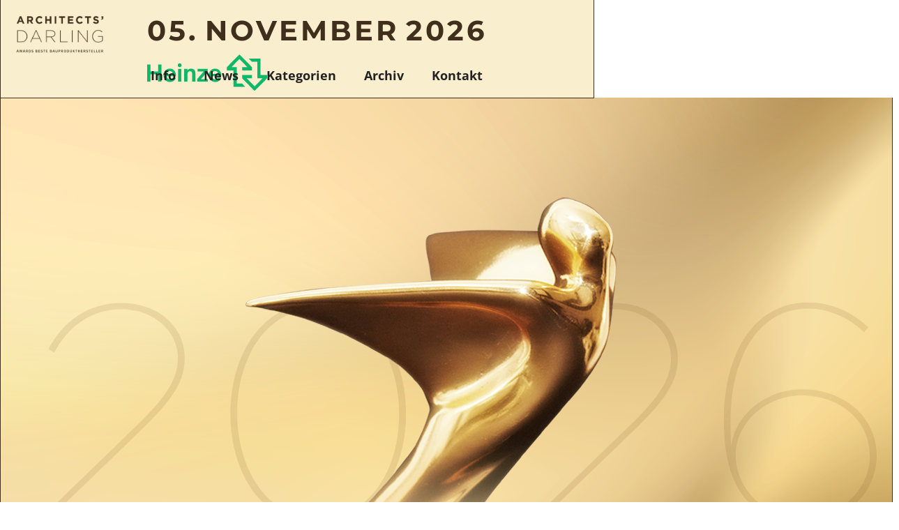

--- FILE ---
content_type: text/html; charset=utf-8
request_url: https://www.architectsdarling.de/
body_size: 2875
content:
<!DOCTYPE html><!-- Last Published: Tue Nov 18 2025 16:44:13 GMT+0000 (Coordinated Universal Time) --><html data-wf-domain="www.architectsdarling.de" data-wf-page="66cc2790a56b946c6becfa06" data-wf-site="66cc2790a56b946c6becfa00" lang="de"><head><meta charset="utf-8"/><title>Die begehrtesten Lösungen der Bauindustrie werden mit dem Architects’ Darling® Award ausgezeichnet - Architects&amp;#039; Darling</title><meta content="Die begehrtesten Lösungen der Bauindustrie werden mit dem Architects’ Darling® Award ausgezeichnet." name="description"/><meta content="width=device-width, initial-scale=1" name="viewport"/><link href="https://cdn.prod.website-files.com/66cc2790a56b946c6becfa00/css/architects-darling.webflow.shared.2345f7032.min.css" rel="stylesheet" type="text/css"/><script type="text/javascript">!function(o,c){var n=c.documentElement,t=" w-mod-";n.className+=t+"js",("ontouchstart"in o||o.DocumentTouch&&c instanceof DocumentTouch)&&(n.className+=t+"touch")}(window,document);</script><link href="https://cdn.prod.website-files.com/66cc2790a56b946c6becfa00/66cef27e254cf4573e2dab8c_favicon-32x32.png" rel="shortcut icon" type="image/x-icon"/><link href="https://cdn.prod.website-files.com/66cc2790a56b946c6becfa00/66cef326290de5c201d8d159_apple-touch-icon.png" rel="apple-touch-icon"/><!-- consentmanager -->
<script type="text/javascript" data-cmp-ab="1" src="https://cdn.consentmanager.net/delivery/autoblocking/4b6cac66e6fb.js" data-cmp-host="c.delivery.consentmanager.net" data-cmp-cdn="cdn.consentmanager.net" data-cmp-codesrc="1"></script>
<!-- Google Tag Manager -->
<script>(function(w,d,s,l,i){w[l]=w[l]||[];w[l].push({'gtm.start':
new Date().getTime(),event:'gtm.js'});var f=d.getElementsByTagName(s)[0],
j=d.createElement(s),dl=l!='dataLayer'?'&l='+l:'';j.async=true;j.src=
'https://www.googletagmanager.com/gtm.js?id='+i+dl;f.parentNode.insertBefore(j,f);
})(window,document,'script','dataLayer','GTM-55NZX9C');</script>
<!-- End Google Tag Manager -->
<!-- swiper -->
<link rel="stylesheet" href="https://unpkg.com/swiper/swiper-bundle.min.css"><script>
document.addEventListener('DOMContentLoaded', function() {
    // Array mit den Jahren und den entsprechenden Links
    var yearLinks = [];

    // Jedes Jahr auslesen und hinzufügen
    var cmsItems = document.querySelectorAll('.cms-year-item');
    cmsItems.forEach(function(item) {
        var year = parseInt(item.getAttribute('data-year-slug'));
        var link = item.getAttribute('href');
        yearLinks.push({ year: year, link: link });
    });

    // Das höchste Jahr ermitteln
    var maxYearLink = yearLinks.reduce((max, current) => current.year > max.year ? current : max, { year: -Infinity });

    // Umleitung zur Detailseite des höchsten Jahres
    if (maxYearLink && maxYearLink.link) {
        var baseUrl = window.location.origin;
        var fullUrl = baseUrl + maxYearLink.link;
        window.location.href = fullUrl;
    }
});
</script></head><body class="body"><div class="w-dyn-list"><div role="list" class="w-dyn-items"><div role="listitem" class="w-dyn-item"><a data-year-slug="2026" href="/jahr/2026" class="cms-year-item w-inline-block"></a></div><div role="listitem" class="w-dyn-item"><a data-year-slug="2025" href="/jahr/2025" class="cms-year-item w-inline-block"></a></div><div role="listitem" class="w-dyn-item"><a data-year-slug="2024" href="/jahr/2024" class="cms-year-item w-inline-block"></a></div><div role="listitem" class="w-dyn-item"><a data-year-slug="2020" href="/jahr/2020" class="cms-year-item w-inline-block"></a></div><div role="listitem" class="w-dyn-item"><a data-year-slug="2019" href="/jahr/2019" class="cms-year-item w-inline-block"></a></div><div role="listitem" class="w-dyn-item"><a data-year-slug="2018" href="/jahr/2018" class="cms-year-item w-inline-block"></a></div><div role="listitem" class="w-dyn-item"><a data-year-slug="2017" href="/jahr/2017" class="cms-year-item w-inline-block"></a></div><div role="listitem" class="w-dyn-item"><a data-year-slug="2016" href="/jahr/2016" class="cms-year-item w-inline-block"></a></div><div role="listitem" class="w-dyn-item"><a data-year-slug="2015" href="/jahr/2015" class="cms-year-item w-inline-block"></a></div><div role="listitem" class="w-dyn-item"><a data-year-slug="2014" href="/jahr/2014" class="cms-year-item w-inline-block"></a></div><div role="listitem" class="w-dyn-item"><a data-year-slug="2013" href="/jahr/2013" class="cms-year-item w-inline-block"></a></div><div role="listitem" class="w-dyn-item"><a data-year-slug="2012" href="/jahr/2012" class="cms-year-item w-inline-block"></a></div><div role="listitem" class="w-dyn-item"><a data-year-slug="2021" href="/jahr/2021" class="cms-year-item w-inline-block"></a></div><div role="listitem" class="w-dyn-item"><a data-year-slug="2011" href="/jahr/2011" class="cms-year-item w-inline-block"></a></div><div role="listitem" class="w-dyn-item"><a data-year-slug="2022" href="/jahr/2022" class="cms-year-item w-inline-block"></a></div><div role="listitem" class="w-dyn-item"><a data-year-slug="2023" href="/jahr/2023" class="cms-year-item w-inline-block"></a></div></div></div><script src="https://d3e54v103j8qbb.cloudfront.net/js/jquery-3.5.1.min.dc5e7f18c8.js?site=66cc2790a56b946c6becfa00" type="text/javascript" integrity="sha256-9/aliU8dGd2tb6OSsuzixeV4y/faTqgFtohetphbbj0=" crossorigin="anonymous"></script><script src="https://cdn.prod.website-files.com/66cc2790a56b946c6becfa00/js/webflow.schunk.c48eb5fac8bb377c.js" type="text/javascript"></script><script src="https://cdn.prod.website-files.com/66cc2790a56b946c6becfa00/js/webflow.a0aa6ca1.1176730d49a681da.js" type="text/javascript"></script><style>
  .navigation-area, .news_headline_area {
    position: relative;
  }
  .nav-button.w--open{
    background-color: var(--colorbackground);
  }
  .headline h2 {
    margin-top: 0px;
  }
  .no-col-break {
  	break-inside: avoid;
  }
  .news-link::after,
  .column-link::after {
    content: "\e5c8";
    font-family: "Material Symbols Sharp";
    position: relative;
    left: 0;
    top: 2px;
    opacity: 0;
    transition: all 200ms ease-out;
  }
  .news-link::after,
  .news-link:hover::after,
  .column-link:hover::after {
    opacity: 1;
    left: 10px
  }
  .text-info-area-columns-jury a.column-link {
    color: var(--colorhover);
  }  
  .jury-entry-item:nth-child(n+2)::before {
    content: "|";
    margin-left: 5px;
    margin-right: 5px;
    display: inline-block;
  }
  #swiper-navigation .swiper-slide-thumb-active .swiper-image.swiper-navigation-image {
    opacity: 1
  }
</style>

<!-- Initialize Swiper -->
<script src="https://unpkg.com/swiper/swiper-bundle.min.js"></script>
<script>
  var swiperNavigation = new Swiper("#swiper-navigation", {
    spaceBetween: 0,
    slidesPerView: 10,
    freeMode: true,
    watchSlidesProgress: true,
  });
  var swiper = new Swiper("#swiper", {
    spaceBetween: 0,
    navigation: {
      nextEl: ".swiper-button-next",
      prevEl: ".swiper-button-prev",
    },
    thumbs: {
      swiper: swiperNavigation,
    },
  });
</script>

<!-- convert date to german -->
<script>
  const data = {
    months: {
      en: [
        'January', 'February', 'March', 'April', 'May', 'June',
        'July', 'August', 'September', 'October', 'November', 'December',
      ],
      local: [],
    },
    days: {
      en: [
        'Monday', 'Tuesday', 'Wednesday', 'Thursday', 'Friday', 'Saturday', 'Sunday',
      ],
      local: [],
    }
  };

  data.months.local = [
    'Januar', 'Februar', 'März', 'April', 'Mai', 'Juni',
    'Juli', 'August', 'September', 'Oktober', 'November', 'Dezember',
  ];
  data.days.local = [
    'Montag', 'Dienstag', 'Mittwoch', 'Donnerstag', 'Freitag', 'Samstag', 'Sonntag',
  ];

  if (data.months.local.length !== 12) {
    console.error('Months are incorrect! Check your script.')
  }
  if (data.days.local.length !== 7) {
    console.error('Days are incorrect! Check your script.')
  }

  const shortenDaysMonths = daymonth => daymonth.substring(0, 3);
  const convertToLocal = (daydate, whatToConvert) => {
    whatToConvert.each(function() {
      const theObject = $(this);
      let text = theObject.text();

      if (daydate === 'm' || daydate === 'month' || daydate === 'months') {
        for (let i = 0; i < data.months.en.length; i++) {
          text = text.replace(data.months.en[i], data.months.local[i])
          text = text.replace(shortenDaysMonths(data.months.en[i]), shortenDaysMonths(data.months.local[i]))
          theObject.text(text)
        }
      } else if (daydate === 'd' || daydate === 'day' || daydate === 'days') {
        for (let i = 0; i < data.days.en.length; i++) {
          text = text.replace(data.days.en[i], data.days.local[i])
          text = text.replace(shortenDaysMonths(data.days.en[i]), shortenDaysMonths(data.days.local[i]))
          theObject.text(text)
        }
      }
    });
  };
</script>

<!-- add copyright year -->
<script>
	Webflow.push(function() {
		$('#footer-copyright-year').text(new Date().getFullYear());
	});
</script></body></html>

--- FILE ---
content_type: text/html; charset=utf-8
request_url: https://www.architectsdarling.de/jahr/2026
body_size: 9174
content:
<!DOCTYPE html><!-- Last Published: Tue Nov 18 2025 16:44:13 GMT+0000 (Coordinated Universal Time) --><html data-wf-domain="www.architectsdarling.de" data-wf-page="66cd772220c48380fe747643" data-wf-site="66cc2790a56b946c6becfa00" lang="de" data-wf-collection="66cd772220c48380fe7475fd" data-wf-item-slug="2026"><head><meta charset="utf-8"/><title>Die begehrtesten Lösungen der Bauindustrie werden mit dem Architects’ Darling® Award ausgezeichnet - Architects&amp;#039; Darling</title><meta content="Die begehrtesten Lösungen der Bauindustrie werden mit dem Architects’ Darling® Award ausgezeichnet." name="description"/><meta content="width=device-width, initial-scale=1" name="viewport"/><link href="https://cdn.prod.website-files.com/66cc2790a56b946c6becfa00/css/architects-darling.webflow.shared.2345f7032.min.css" rel="stylesheet" type="text/css"/><script type="text/javascript">!function(o,c){var n=c.documentElement,t=" w-mod-";n.className+=t+"js",("ontouchstart"in o||o.DocumentTouch&&c instanceof DocumentTouch)&&(n.className+=t+"touch")}(window,document);</script><link href="https://cdn.prod.website-files.com/66cc2790a56b946c6becfa00/66cef27e254cf4573e2dab8c_favicon-32x32.png" rel="shortcut icon" type="image/x-icon"/><link href="https://cdn.prod.website-files.com/66cc2790a56b946c6becfa00/66cef326290de5c201d8d159_apple-touch-icon.png" rel="apple-touch-icon"/><!-- consentmanager -->
<script type="text/javascript" data-cmp-ab="1" src="https://cdn.consentmanager.net/delivery/autoblocking/4b6cac66e6fb.js" data-cmp-host="c.delivery.consentmanager.net" data-cmp-cdn="cdn.consentmanager.net" data-cmp-codesrc="1"></script>
<!-- Google Tag Manager -->
<script>(function(w,d,s,l,i){w[l]=w[l]||[];w[l].push({'gtm.start':
new Date().getTime(),event:'gtm.js'});var f=d.getElementsByTagName(s)[0],
j=d.createElement(s),dl=l!='dataLayer'?'&l='+l:'';j.async=true;j.src=
'https://www.googletagmanager.com/gtm.js?id='+i+dl;f.parentNode.insertBefore(j,f);
})(window,document,'script','dataLayer','GTM-55NZX9C');</script>
<!-- End Google Tag Manager -->
<!-- swiper -->
<link rel="stylesheet" href="https://unpkg.com/swiper/swiper-bundle.min.css"></head><body data-scroll-time="1" class="body"><div class="w-embed w-iframe"><!-- Google Tag Manager (noscript) -->
<noscript><iframe src="https://www.googletagmanager.com/ns.html?id=GTM-55NZX9C"
height="0" width="0" style="display:none;visibility:hidden"></iframe></noscript>
<!-- End Google Tag Manager (noscript) --></div><div class="w-layout-blockcontainer container-header w-container"><div class="w-layout-blockcontainer content-container w-container"><section class="header"><div id="w-node-b8386de8-b1e3-e010-2608-8b08ebf28253-fe747643" class="w-layout-layout header-grid wf-layout-layout"><div id="w-node-b8386de8-b1e3-e010-2608-8b08ebf28254-fe747643" class="w-layout-cell claim-area"><a href="/" class="w-inline-block"><img src="https://cdn.prod.website-files.com/66cc2790a56b946c6becfa00/66d85a2f6ea44aeb9a6eda5b_AD_Logo.png" loading="lazy" sizes="(max-width: 640px) 100vw, 640px" srcset="https://cdn.prod.website-files.com/66cc2790a56b946c6becfa00/66d85a2f6ea44aeb9a6eda5b_AD_Logo-p-500.png 500w, https://cdn.prod.website-files.com/66cc2790a56b946c6becfa00/66d85a2f6ea44aeb9a6eda5b_AD_Logo.png 640w" alt="Architects&#x27; Darling"/></a></div><div class="w-layout-cell date-area"><h2 class="navigation-date">05</h2><h2 class="navigation-date">. </h2><h2 class="navigation-date date-month">November</h2><h2 class="navigation-date date-month">2026</h2></div><div id="w-node-b8386de8-b1e3-e010-2608-8b08ebf28266-fe747643" class="w-layout-cell navigation-area"><div data-animation="default" data-collapse="medium" data-duration="200" data-easing="ease" data-easing2="ease" role="banner" class="navbar w-nav"><div class="w-container"><nav role="navigation" class="nav-menu w-nav-menu"><a href="#info" class="nav-link w-nav-link">Info</a><a href="#news" class="nav-link w-nav-link">News</a><a href="#impressionen" class="nav-link w-condition-invisible w-nav-link">Impressionen</a><a href="#kategorien" class="nav-link w-nav-link">Kategorien</a><a href="#kategorien" class="nav-link w-condition-invisible w-nav-link">Gewinner</a><a href="#jury" class="nav-link w-condition-invisible w-nav-link">Jury</a><a href="#archiv" class="nav-link w-nav-link">Archiv</a><a href="#kontakt" class="nav-link w-nav-link">Kontakt</a></nav><div class="nav-button w-nav-button"><div class="w-icon-nav-menu"></div></div></div></div><a href="https://www.heinze.de/" class="header-logo-link w-inline-block"><img src="https://cdn.prod.website-files.com/66cc2790a56b946c6becfa00/685907df937cd1a9251a94af_Heinze_Logo_RGB_green.svg" loading="lazy" alt="Heinze" class="header-logo"/></a></div></div></section></div></div><div class="w-layout-blockcontainer container w-container"><section class="keyvisual"><div class="keyvisual-year-1">20</div><div class="keyvisual-year-2">26</div><img src="https://cdn.prod.website-files.com/66cc2790a56b946c6becfa00/66cd61ddcbb85d43d9db15dd_AD_Phoenix_Logo.png" loading="lazy" sizes="(max-width: 540px) 100vw, 540px" srcset="https://cdn.prod.website-files.com/66cc2790a56b946c6becfa00/66cd61ddcbb85d43d9db15dd_AD_Phoenix_Logo-p-500.png 500w, https://cdn.prod.website-files.com/66cc2790a56b946c6becfa00/66cd61ddcbb85d43d9db15dd_AD_Phoenix_Logo.png 540w" alt="Architects&#x27; Darling" class="image"/></section><div class="w-layout-blockcontainer content-container w-container"><section class="text-info-area test-info-area-without-border"><div id="info" class="scroll_helper"></div><div class="text-info-area-columns w-row"><div class="text-info-headline w-col w-col-4 w-col-stack w-col-small-small-stack w-col-tiny-tiny-stack"><div class="headline w-richtext"><h2><strong>ARCHITECTS&#x27; DARLING 2026</strong></h2></div></div><div class="text-info-text w-col w-col-8 w-col-stack w-col-small-small-stack w-col-tiny-tiny-stack"><p>Ab Juni 2026 ist es wieder so weit: Die bundesweit größte Branchenbefragung zur Beurteilung von Produkten und Lösungen in der deutschen Baubranche geht an den Start. Architekt:innen und Planer:innen sind damit aufgerufen, Unternehmen und Innovatoren der Branche kritisch unter die Lupe zu nehmen und zu bewerten. Mit der groß angelegten multimedialen Befragung ermittelt die Heinze Marktforschung bereits zum 16. Mal in Folge die „Best-Perfomer“ der Bauindustrie. In den vergangenen Jahren nahmen daran durchschnittlich rund 2.000 Architekt:innen und Planer:innen teil und wählten ihre persönlichen Favoriten. Belohnt werden die Architects‘ Darlings auch in diesem Jahr mit den begehrten Brand-Awards für verschiedene Produktkategorien sowie mehreren Jury-Awards, die zusätzlich für herausragende übergreifende Marketingleistungen von einer hochkarätigen Jury – bestehend aus über 60 Architektur- und Markenexpert:innen – vergeben werden.
</p><div class="w-condition-invisible w-dyn-bind-empty w-richtext"></div></div></div></section><section class="text-info-area test-info-area-without-border"><div id="news" class="scroll_helper"></div><div class="text-info-area-columns w-row"><div class="text-info-headline w-col w-col-4 w-col-stack w-col-small-small-stack w-col-tiny-tiny-stack"><div class="headline w-richtext"><h2>News &amp; <br/>Presse-<br/>berichte</h2></div></div><div class="text-info-text w-col w-col-8 w-col-stack w-col-small-small-stack w-col-tiny-tiny-stack"><p>Sie sind Hersteller, Werbeagentur oder Journalist und interessieren sich für den Architects´ Darling®? <br/>Hier erhalten Sie Presseinformationen und Bildmaterial.</p><div data-delay="4000" data-animation="slide" class="news_slider w-slider" data-autoplay="false" data-easing="ease" data-hide-arrows="false" data-disable-swipe="false" data-autoplay-limit="0" data-nav-spacing="3" data-duration="500" data-infinite="true"><div class="news_slider_mask w-slider-mask"><div class="news_slider_slide w-slide"></div></div><div class="w-slider-arrow-left"><div class="icon w-icon-slider-left"></div></div><div class="w-slider-arrow-right"><div class="w-icon-slider-right"></div></div><div class="w-slider-nav w-round"></div></div><div class="news_collection_list_wrapper w-dyn-list"><div role="list" class="w-dyn-items"><div role="listitem" class="news_collection_item w-dyn-item"><div class="news_slider_columns w-row"><div class="news_slider_column_image w-col w-col-3"><a href="/news/ehrliches-feedback-von-architekt-innen---das-steckt-in-den-jury-awards" class="w-inline-block"><img src="https://cdn.prod.website-files.com/66cd772266072d99559bdbd0/67f8ab26ae58afb7a3c94af9_jury_kommentare.png" loading="lazy" alt="" sizes="(max-width: 479px) 96vw, (max-width: 767px) 97vw, (max-width: 991px) 181.265625px, 154.6875px" srcset="https://cdn.prod.website-files.com/66cd772266072d99559bdbd0/67f8ab26ae58afb7a3c94af9_jury_kommentare-p-500.png 500w, https://cdn.prod.website-files.com/66cd772266072d99559bdbd0/67f8ab26ae58afb7a3c94af9_jury_kommentare-p-800.png 800w, https://cdn.prod.website-files.com/66cd772266072d99559bdbd0/67f8ab26ae58afb7a3c94af9_jury_kommentare-p-1080.png 1080w, https://cdn.prod.website-files.com/66cd772266072d99559bdbd0/67f8ab26ae58afb7a3c94af9_jury_kommentare-p-1600.png 1600w, https://cdn.prod.website-files.com/66cd772266072d99559bdbd0/67f8ab26ae58afb7a3c94af9_jury_kommentare-p-2000.png 2000w, https://cdn.prod.website-files.com/66cd772266072d99559bdbd0/67f8ab26ae58afb7a3c94af9_jury_kommentare-p-2600.png 2600w, https://cdn.prod.website-files.com/66cd772266072d99559bdbd0/67f8ab26ae58afb7a3c94af9_jury_kommentare-p-3200.png 3200w, https://cdn.prod.website-files.com/66cd772266072d99559bdbd0/67f8ab26ae58afb7a3c94af9_jury_kommentare.png 4000w" class="news_slider_image"/></a></div><div class="news_slider_column_text w-col w-col-9"><a href="/news/ehrliches-feedback-von-architekt-innen---das-steckt-in-den-jury-awards" class="w-inline-block"><h3 class="news_slider_headline">Ehrliches Feedback von Architekt:innen – das steckt in den Jury-Awards</h3></a><div class="news_slider_teaser w-richtext"><p>Die Jury-Awards liefern ehrliches, fundiertes Feedback – zu Ihrer Website, Ihren Broschüren oder Bemusterungen. Positives eignet sich perfekt zur Veröffentlichung, kritische Hinweise helfen Ihnen, gezielt besser zu werden. Ein Reality-Check mit Mehrwert – vertraulich, direkt und voller Impulse für Ihre Markenkommunikation.</p><p>‍</p></div><a href="/news/ehrliches-feedback-von-architekt-innen---das-steckt-in-den-jury-awards" class="link news-link">Zur News</a></div></div></div><div role="listitem" class="news_collection_item w-dyn-item"><div class="news_slider_columns w-row"><div class="news_slider_column_image w-col w-col-3"><a href="/news/warum-wir-bei-den-brand-awards-mit-einer-so-grossen-stichprobe-arbeiten" class="w-inline-block"><img src="https://cdn.prod.website-files.com/66cd772266072d99559bdbd0/67f8ac84d1d997a80bd18565_2000%20Architekten%20HeinzeMarktforschung%20Midjourney%20end.png" loading="lazy" alt="" sizes="(max-width: 479px) 96vw, (max-width: 767px) 97vw, (max-width: 991px) 181.265625px, 154.6875px" srcset="https://cdn.prod.website-files.com/66cd772266072d99559bdbd0/67f8ac84d1d997a80bd18565_2000%20Architekten%20HeinzeMarktforschung%20Midjourney%20end-p-500.png 500w, https://cdn.prod.website-files.com/66cd772266072d99559bdbd0/67f8ac84d1d997a80bd18565_2000%20Architekten%20HeinzeMarktforschung%20Midjourney%20end-p-800.png 800w, https://cdn.prod.website-files.com/66cd772266072d99559bdbd0/67f8ac84d1d997a80bd18565_2000%20Architekten%20HeinzeMarktforschung%20Midjourney%20end.png 1080w" class="news_slider_image"/></a></div><div class="news_slider_column_text w-col w-col-9"><a href="/news/warum-wir-bei-den-brand-awards-mit-einer-so-grossen-stichprobe-arbeiten" class="w-inline-block"><h3 class="news_slider_headline">Warum wir bei den Brand Awards mit einer so großen Stichprobe „arbeiten“?</h3></a><div class="news_slider_teaser w-richtext"><p>Beim Architects’ Darling Award bewerten jährlich bis zu zweitausend Architekt:innen und Planer:innen die wichtigsten Marken der Baubranche. Das zeigt nicht nur ihr hohes Interesse – es bringt auch echte Vorteile für Hersteller: hohe Sichtbarkeit, wertvolle regionale Insights und fundierte Marktanalysen.</p><p>‍</p></div><a href="/news/warum-wir-bei-den-brand-awards-mit-einer-so-grossen-stichprobe-arbeiten" class="link news-link">Zur News</a></div></div></div><div role="listitem" class="news_collection_item w-dyn-item"><div class="news_slider_columns w-row"><div class="news_slider_column_image w-col w-col-3"><a href="/news/setzen-sie-mit-dem-architects-darling-r-ein-statement-q0nmm" class="w-inline-block"><img src="https://cdn.prod.website-files.com/66cd772266072d99559bdbd0/67f51f3c141e9306a2e6cdec_signet_ad_statement_1920.jpg" loading="lazy" alt="" class="news_slider_image"/></a></div><div class="news_slider_column_text w-col w-col-9"><a href="/news/setzen-sie-mit-dem-architects-darling-r-ein-statement-q0nmm" class="w-inline-block"><h3 class="news_slider_headline">Setzen Sie mit dem Architects’ Darling® ein Statement!</h3></a><div class="news_slider_teaser w-richtext"><p>Das Architects’ Darling-Signet ist mehr als ein schöner Sticker. Es verleiht Ihrer Marke Relevanz und Nähe zur Zielgruppe. Selbst wenn Sie (noch) nicht auf dem Treppchen stehen – das Signet sorgt dafür, dass man es Ihnen zutraut. Ein starker Auftritt, der positiv auf Ihre Marke einzahlt – online wie offline.</p></div><a href="/news/setzen-sie-mit-dem-architects-darling-r-ein-statement-q0nmm" class="link news-link">Zur News</a></div></div></div><div role="listitem" class="news_collection_item w-dyn-item"><div class="news_slider_columns w-row"><div class="news_slider_column_image w-col w-col-3"><a href="/news/architektur-trifft-innovation---die-jury-des-architects-darling-awards" class="w-inline-block"><img src="https://cdn.prod.website-files.com/66cd772266072d99559bdbd0/67f8f19471b5b3e4e049c422_de_winder_jury_ad.webp" loading="lazy" alt="" sizes="(max-width: 479px) 96vw, (max-width: 767px) 97vw, (max-width: 991px) 181.265625px, 154.6875px" srcset="https://cdn.prod.website-files.com/66cd772266072d99559bdbd0/67f8f19471b5b3e4e049c422_de_winder_jury_ad-p-500.webp 500w, https://cdn.prod.website-files.com/66cd772266072d99559bdbd0/67f8f19471b5b3e4e049c422_de_winder_jury_ad-p-800.webp 800w, https://cdn.prod.website-files.com/66cd772266072d99559bdbd0/67f8f19471b5b3e4e049c422_de_winder_jury_ad-p-1080.webp 1080w, https://cdn.prod.website-files.com/66cd772266072d99559bdbd0/67f8f19471b5b3e4e049c422_de_winder_jury_ad-p-1600.webp 1600w, https://cdn.prod.website-files.com/66cd772266072d99559bdbd0/67f8f19471b5b3e4e049c422_de_winder_jury_ad.webp 1610w" class="news_slider_image"/></a></div><div class="news_slider_column_text w-col w-col-9"><a href="/news/architektur-trifft-innovation---die-jury-des-architects-darling-awards" class="w-inline-block"><h3 class="news_slider_headline">Architektur trifft Innovation – Die Jury des Architects’ Darling Awards</h3></a><div class="news_slider_teaser w-richtext"><p>Architekt:innen bewerten mit Freude und Fachverstand neue Produkte der Bauindustrie – praxisnah und zukunftsorientiert. Viele Produkte bleiben im Büro und finden Eingang in reale Projekte. Warum die Juryplätze so begehrt sind und was die Zusammenarbeit so besonders macht, zeigt unser Film mit Claudia und Klaus de Winder – herzliches Dankeschön für die Einblicke!</p><p>‍</p></div><a href="/news/architektur-trifft-innovation---die-jury-des-architects-darling-awards" class="link news-link">Zur News</a></div></div></div><div role="listitem" class="news_collection_item w-dyn-item"><div class="news_slider_columns w-row"><div class="news_slider_column_image w-col w-col-3"><a href="/news/sie-wollen-bei-den-architects-darling-r-brand-awards-2025-dabei-sein-jetzt-ist-die-beste-gelegenheit-zur-anmeldung" class="w-inline-block"><img src="https://cdn.prod.website-files.com/66cd772266072d99559bdbd0/67f8ad58e2299c0632f0c254_Happy%20Business%20Executives%20von%20Kampus%20Production%20von%20Pexels%20via%20canva%20pro.png" loading="lazy" alt="" sizes="(max-width: 479px) 96vw, (max-width: 767px) 97vw, (max-width: 991px) 181.265625px, 154.6875px" srcset="https://cdn.prod.website-files.com/66cd772266072d99559bdbd0/67f8ad58e2299c0632f0c254_Happy%20Business%20Executives%20von%20Kampus%20Production%20von%20Pexels%20via%20canva%20pro-p-500.png 500w, https://cdn.prod.website-files.com/66cd772266072d99559bdbd0/67f8ad58e2299c0632f0c254_Happy%20Business%20Executives%20von%20Kampus%20Production%20von%20Pexels%20via%20canva%20pro-p-800.png 800w, https://cdn.prod.website-files.com/66cd772266072d99559bdbd0/67f8ad58e2299c0632f0c254_Happy%20Business%20Executives%20von%20Kampus%20Production%20von%20Pexels%20via%20canva%20pro-p-1080.png 1080w, https://cdn.prod.website-files.com/66cd772266072d99559bdbd0/67f8ad58e2299c0632f0c254_Happy%20Business%20Executives%20von%20Kampus%20Production%20von%20Pexels%20via%20canva%20pro.png 1280w" class="news_slider_image"/></a></div><div class="news_slider_column_text w-col w-col-9"><a href="/news/sie-wollen-bei-den-architects-darling-r-brand-awards-2025-dabei-sein-jetzt-ist-die-beste-gelegenheit-zur-anmeldung" class="w-inline-block"><h3 class="news_slider_headline">Sie wollen bei den Architects’ Darling® Brand Awards 2026 dabei sein?</h3></a><div class="news_slider_teaser w-richtext"><p>Sie möchten Ihre Marke dort sichtbar machen, wo Architekt:innen entscheiden? Der Architects’ Darling Award ist der wichtigste Branchenpreis für Bauprodukthersteller. Die Anmeldung erfolgt individuell und persönlich – mit kurzer Abstimmung und etwas Vorlauf. Wir begleiten Sie Schritt für Schritt!</p><p>‍</p></div><a href="/news/sie-wollen-bei-den-architects-darling-r-brand-awards-2025-dabei-sein-jetzt-ist-die-beste-gelegenheit-zur-anmeldung" class="link news-link">Zur News</a></div></div></div></div></div></div></div></section><section class="text-info-area w-condition-invisible"><div id="impressionen" class="scroll_helper"></div><div class="text-info-area-columns w-row"><div class="text-info-headline w-col w-col-4 w-col-stack w-col-small-small-stack w-col-tiny-tiny-stack"><h2 class="headline">Impressionen</h2></div><div class="text-info-text w-col w-col-8 w-col-stack w-col-small-small-stack w-col-tiny-tiny-stack"><div class="w-embed"><p>Impressionen der Gala-Preisverleihung der Architects’ Darling Awards 2026 mit vielen stimmungsvollen Fotos.</p></div><section class="swiper-area"><div class="swiper-button-next"></div><div class="swiper-button-prev"></div><div id="swiper" class="swiper w-dyn-list"><div class="w-dyn-empty"></div></div><div id="swiper-navigation" class="swiper-navigation w-dyn-list"><div class="w-dyn-empty"></div></div></section></div></div></section><section class="text-info-area"><div id="kategorien" class="scroll_helper"></div><div class="text-info-area-columns w-row"><div class="text-info-headline w-col w-col-4 w-col-stack w-col-small-small-stack w-col-tiny-tiny-stack"><h2 id="categories" class="headline">Kategorien</h2><h2 id="winners" class="headline w-condition-invisible">Gewinner</h2></div><div class="text-info-text w-col w-col-8 w-col-stack w-col-small-small-stack w-col-tiny-tiny-stack"><p class="w-dyn-bind-empty"></p><p class="w-condition-invisible w-dyn-bind-empty"></p><div class="two-column-text"></div></div></div><div class="w-dyn-list"><div fs-cmsnest-element="list" role="list" class="w-dyn-items"><div role="listitem" class="w-dyn-item"><div class="text-info-area-columns w-row"><div class="text-info-headline w-col w-col-4"><h3>Brand-Awards</h3></div><div class="text-info-text w-col w-col-8"><div class="two-column-text"><div class="w-embed w-script"><div class="collection-list" id="mainCategoryGroups-2026-brand-awards"></div>
‍
<script>
window.addEventListener('DOMContentLoaded', function() {
   jQuery(function() {
       jQuery('#mainCategoryGroups-2026-brand-awards').load("/categoriegroups/2026-brand-awards .categories-list", function() {         
           var categoriesVisible = !jQuery('#categories').hasClass('w-condition-invisible');
           var winnersVisible = !jQuery('#winners').hasClass('w-condition-invisible');           
           if (categoriesVisible && !winnersVisible) {
		           jQuery('#mainCategoryGroups-2026-brand-awards .winner').remove()
           }
       })
   });
});
</script></div></div></div></div></div></div></div><div class="w-dyn-list"><div fs-cmsnest-element="list" role="list" class="w-dyn-items"><div role="listitem" class="w-dyn-item"><div class="text-info-area-columns text-info-area-columns-jury w-row"><div class="text-info-headline w-col w-col-4"><h3>Jury-Awards</h3></div><div class="text-info-text w-col w-col-8"><div class="two-column-text"><div class="w-embed w-script"><div class="collection-list" id="juryCategoryGroups-2026-jury-awards"></div>
‍
<script>
window.addEventListener('DOMContentLoaded', function() {
   jQuery(function() {
       jQuery('#juryCategoryGroups-2026-jury-awards').load("/categoriegroups/2026-jury-awards .categories-list", function() {
           var categoriesVisible = !jQuery('#categories').hasClass('w-condition-invisible');
           var winnersVisible = !jQuery('#winners').hasClass('w-condition-invisible');           
           if (categoriesVisible && !winnersVisible) {
		           jQuery('#juryCategoryGroups-2026-jury-awards .winner').remove()
           }
       })
   });
});
</script></div></div></div></div></div></div></div></section><section class="text-info-area text-info-area-background w-condition-invisible"><div id="jury" class="scroll_helper"></div><div class="text-info-area-columns w-row"><div class="text-info-headline w-col w-col-4 w-col-stack w-col-small-small-stack w-col-tiny-tiny-stack"><h2 class="headline">Jury</h2></div><div class="text-info-text w-col w-col-8 w-col-stack w-col-small-small-stack w-col-tiny-tiny-stack"><div class="w-embed"><p class="jury_text">Die hochkarätig besetzte Architekten-Jury für 2026 lautet:</p></div><div class="w-dyn-list"><div class="w-dyn-empty"></div></div></div></div></section><section class="text-info-area"><div id="archiv" class="scroll_helper"></div><div class="text-info-area-columns w-row"><div class="text-info-headline w-col w-col-4 w-col-stack w-col-small-small-stack w-col-tiny-tiny-stack"><h2 class="headline">Archiv</h2></div><div class="text-info-text w-col w-col-8 w-col-stack w-col-small-small-stack w-col-tiny-tiny-stack"><p>Noch mehr Architects’ Darling mit Gewinnern, Impressionen und Infos aus den Vorjahren können Sie sich hier anschauen.</p></div></div><div class="archive"><div class="w-dyn-list"><div role="list" class="w-dyn-items w-row"><div role="listitem" class="archive-area w-dyn-item w-col w-col-3"><a href="/jahr/2026" aria-current="page" class="archive-link w--current">2026</a></div><div role="listitem" class="archive-area w-dyn-item w-col w-col-3"><a href="/jahr/2025" class="archive-link">2025</a></div><div role="listitem" class="archive-area w-dyn-item w-col w-col-3"><a href="/jahr/2024" class="archive-link">2024</a></div><div role="listitem" class="archive-area w-dyn-item w-col w-col-3"><a href="/jahr/2023" class="archive-link">2023</a></div><div role="listitem" class="archive-area w-dyn-item w-col w-col-3"><a href="/jahr/2022" class="archive-link">2022</a></div><div role="listitem" class="archive-area w-dyn-item w-col w-col-3"><a href="/jahr/2021" class="archive-link">2021</a></div><div role="listitem" class="archive-area w-dyn-item w-col w-col-3"><a href="/jahr/2020" class="archive-link">2020</a></div><div role="listitem" class="archive-area w-dyn-item w-col w-col-3"><a href="/jahr/2019" class="archive-link">2019</a></div><div role="listitem" class="archive-area w-dyn-item w-col w-col-3"><a href="/jahr/2018" class="archive-link">2018</a></div><div role="listitem" class="archive-area w-dyn-item w-col w-col-3"><a href="/jahr/2017" class="archive-link">2017</a></div><div role="listitem" class="archive-area w-dyn-item w-col w-col-3"><a href="/jahr/2016" class="archive-link">2016</a></div><div role="listitem" class="archive-area w-dyn-item w-col w-col-3"><a href="/jahr/2015" class="archive-link">2015</a></div><div role="listitem" class="archive-area w-dyn-item w-col w-col-3"><a href="/jahr/2014" class="archive-link">2014</a></div><div role="listitem" class="archive-area w-dyn-item w-col w-col-3"><a href="/jahr/2013" class="archive-link">2013</a></div><div role="listitem" class="archive-area w-dyn-item w-col w-col-3"><a href="/jahr/2012" class="archive-link">2012</a></div><div role="listitem" class="archive-area w-dyn-item w-col w-col-3"><a href="/jahr/2011" class="archive-link">2011</a></div></div></div></div></section><section class="text-info-area text-info-area-last"><div id="kontakt" class="scroll_helper"></div><div class="text-info-area-columns w-row"><div class="text-info-headline w-col w-col-4 w-col-stack w-col-small-small-stack w-col-tiny-tiny-stack"><h2 class="headline">Kontakt</h2></div><div class="text-info-text w-col w-col-8 w-col-stack w-col-small-small-stack w-col-tiny-tiny-stack"><div class="form-block w-form"><form id="wf-form-Kontakt" name="wf-form-Kontakt" data-name="Kontakt" method="get" data-wf-page-id="66cd772220c48380fe747643" data-wf-element-id="dadd8a3e-aa44-bdc1-b182-d25930e73984"><label for="Anrede-3">Anrede</label><select id="Anrede-3" name="Anrede-3" data-name="Anrede 3" class="form-field w-select"><option value="">bitte Auswählen</option><option value="Herr">Herr</option><option value="Frau">Frau</option><option value="Divers">Divers</option></select><label for="Vorname-3">Vorname*</label><input class="form-field w-input" maxlength="256" name="Vorname-3" data-name="Vorname 3" placeholder="" type="text" id="Vorname-3" required=""/><label for="Nachname-3">Nachname*</label><input class="form-field w-input" maxlength="256" name="Nachname-3" data-name="Nachname 3" placeholder="" type="text" id="Nachname-3" required=""/><label for="Firmenname-3">Firmenname*</label><input class="form-field w-input" maxlength="256" name="Firmenname-3" data-name="Firmenname 3" placeholder="" type="text" id="Firmenname-3" required=""/><label for="Funktion-3">Funktion*</label><input class="form-field w-input" maxlength="256" name="Funktion-3" data-name="Funktion 3" placeholder="" type="text" id="Funktion-3" required=""/><label for="Email-3">Email Address*</label><input class="form-field w-input" maxlength="256" name="Email-3" data-name="Email 3" placeholder="" type="email" id="Email-3" required=""/><label for="Telefonnummer-3">Telefon/Mobil</label><input class="form-field w-input" maxlength="256" name="Telefonnummer-3" data-name="Telefonnummer 3" placeholder="" type="tel" id="Telefonnummer-3"/><div class="form-text">Bitte informieren Sie mich über die Kategorien und Beteiligungsmöglichkeiten am Architects’ Darling Award 2026</div><label for="Nachricht-3">Ihre Nachricht*</label><textarea required="" placeholder="" maxlength="5000" id="Nachricht-3" name="Nachricht-3" data-name="Nachricht 3" class="form-field w-input"></textarea><input type="submit" data-wait="bitte warten..." class="submit-button w-button" value="Anfrage absenden"/><div class="w-form-formrecaptcha g-recaptcha g-recaptcha-error g-recaptcha-disabled g-recaptcha-invalid-key"></div></form><div class="success-message w-form-done"><div>Vielen Dank für Ihr Interesse an den diesjährigen Architects’ Darling Awards. Wir werden uns umgehend mit Ihnen in Verbindung setzen.</div></div><div class="error-message w-form-fail"><div>Leider ist bei der Übertragung des Formulars ein Fehler aufgetreten. Bitte versuchen Sie es in ein paar Minuten erneut.</div></div></div></div></div></section></div><section class="prefooter"><div class="w-layout-blockcontainer content-container w-container"><div class="footer-columns-top w-row"><div class="footer-column-top-left w-col w-col-6 w-col-small-6"><h3 class="footer-contact-headline">Haben Sie Fragen?</h3><p>Ihr Ansprechpartner im Vertrieb<br/>Christian Tiller<br/>E-Mail: <a href="mailto:christian.tiller@heinze.de?subject=Architects&#x27;%20Darling">christian.tiller@heinze.de</a><br/>Telefon: <a href="tel:+49(5141)50146">+49 (5141) 50146</a></p></div><div class="footer-column-ltop-right w-col w-col-6 w-col-small-6"><div class="text-block">Powered by</div><a href="https://www.heinzemedien.de/" class="w-inline-block"><img src="https://cdn.prod.website-files.com/66cc2790a56b946c6becfa00/685907df937cd1a9251a94af_Heinze_Logo_RGB_green.svg" loading="lazy" width="Auto" alt="" class="footer-logo"/></a></div></div><img src="https://cdn.prod.website-files.com/66cc2790a56b946c6becfa00/66cd61ddcbb85d43d9db15dd_AD_Phoenix_Logo.png" loading="lazy" sizes="(max-width: 540px) 100vw, 540px" srcset="https://cdn.prod.website-files.com/66cc2790a56b946c6becfa00/66cd61ddcbb85d43d9db15dd_AD_Phoenix_Logo-p-500.png 500w, https://cdn.prod.website-files.com/66cc2790a56b946c6becfa00/66cd61ddcbb85d43d9db15dd_AD_Phoenix_Logo.png 540w" alt="Architects&#x27; Darling" class="footer-image"/></div></section><section class="footer"><div class="w-layout-blockcontainer content-container w-container"><div class="footer-columns-bottom w-row"><div class="footer-column-bottom-left w-col w-col-6 w-col-tiny-tiny-stack"><a href="https://www.co2neutralwebsite.de/certificate/6906/de" target="_blank" class="footer-co2 w-inline-block"><img src="https://cdn.prod.website-files.com/66cc2790a56b946c6becfa00/66ceb9dd25b39a744199887f_co2.svg" loading="lazy" alt="co2 neutral" class="co2-image"/></a><div class="footer-copyright">© Heinze GmbH </div><div id="footer-copyright-year" class="footer-copyright-year">2023</div></div><div class="footer-column-bottom-right w-col w-col-6 w-col-tiny-tiny-stack"><a href="https://www.heinzemedien.de/impressum/" class="footer-link">Impressum</a><a href="https://www.heinzemedien.de/datenschutzhinweis/" class="footer-link">Datenschutz</a></div></div></div></section></div><script src="https://d3e54v103j8qbb.cloudfront.net/js/jquery-3.5.1.min.dc5e7f18c8.js?site=66cc2790a56b946c6becfa00" type="text/javascript" integrity="sha256-9/aliU8dGd2tb6OSsuzixeV4y/faTqgFtohetphbbj0=" crossorigin="anonymous"></script><script src="https://cdn.prod.website-files.com/66cc2790a56b946c6becfa00/js/webflow.schunk.c48eb5fac8bb377c.js" type="text/javascript"></script><script src="https://cdn.prod.website-files.com/66cc2790a56b946c6becfa00/js/webflow.639cf13d.05606730a70c0f56.js" type="text/javascript"></script><style>
  .navigation-area, .news_headline_area {
    position: relative;
  }
  .nav-button.w--open{
    background-color: var(--colorbackground);
  }
  .headline h2 {
    margin-top: 0px;
  }
  .no-col-break {
  	break-inside: avoid;
  }
  .news-link::after,
  .column-link::after {
    content: "\e5c8";
    font-family: "Material Symbols Sharp";
    position: relative;
    left: 0;
    top: 2px;
    opacity: 0;
    transition: all 200ms ease-out;
  }
  .news-link::after,
  .news-link:hover::after,
  .column-link:hover::after {
    opacity: 1;
    left: 10px
  }
  .text-info-area-columns-jury a.column-link {
    color: var(--colorhover);
  }  
  .jury-entry-item:nth-child(n+2)::before {
    content: "|";
    margin-left: 5px;
    margin-right: 5px;
    display: inline-block;
  }
  #swiper-navigation .swiper-slide-thumb-active .swiper-image.swiper-navigation-image {
    opacity: 1
  }
</style>

<!-- Initialize Swiper -->
<script src="https://unpkg.com/swiper/swiper-bundle.min.js"></script>
<script>
  var swiperNavigation = new Swiper("#swiper-navigation", {
    spaceBetween: 0,
    slidesPerView: 10,
    freeMode: true,
    watchSlidesProgress: true,
  });
  var swiper = new Swiper("#swiper", {
    spaceBetween: 0,
    navigation: {
      nextEl: ".swiper-button-next",
      prevEl: ".swiper-button-prev",
    },
    thumbs: {
      swiper: swiperNavigation,
    },
  });
</script>

<!-- convert date to german -->
<script>
  const data = {
    months: {
      en: [
        'January', 'February', 'March', 'April', 'May', 'June',
        'July', 'August', 'September', 'October', 'November', 'December',
      ],
      local: [],
    },
    days: {
      en: [
        'Monday', 'Tuesday', 'Wednesday', 'Thursday', 'Friday', 'Saturday', 'Sunday',
      ],
      local: [],
    }
  };

  data.months.local = [
    'Januar', 'Februar', 'März', 'April', 'Mai', 'Juni',
    'Juli', 'August', 'September', 'Oktober', 'November', 'Dezember',
  ];
  data.days.local = [
    'Montag', 'Dienstag', 'Mittwoch', 'Donnerstag', 'Freitag', 'Samstag', 'Sonntag',
  ];

  if (data.months.local.length !== 12) {
    console.error('Months are incorrect! Check your script.')
  }
  if (data.days.local.length !== 7) {
    console.error('Days are incorrect! Check your script.')
  }

  const shortenDaysMonths = daymonth => daymonth.substring(0, 3);
  const convertToLocal = (daydate, whatToConvert) => {
    whatToConvert.each(function() {
      const theObject = $(this);
      let text = theObject.text();

      if (daydate === 'm' || daydate === 'month' || daydate === 'months') {
        for (let i = 0; i < data.months.en.length; i++) {
          text = text.replace(data.months.en[i], data.months.local[i])
          text = text.replace(shortenDaysMonths(data.months.en[i]), shortenDaysMonths(data.months.local[i]))
          theObject.text(text)
        }
      } else if (daydate === 'd' || daydate === 'day' || daydate === 'days') {
        for (let i = 0; i < data.days.en.length; i++) {
          text = text.replace(data.days.en[i], data.days.local[i])
          text = text.replace(shortenDaysMonths(data.days.en[i]), shortenDaysMonths(data.days.local[i]))
          theObject.text(text)
        }
      }
    });
  };
</script>

<!-- add copyright year -->
<script>
	Webflow.push(function() {
		$('#footer-copyright-year').text(new Date().getFullYear());
	});
</script><style>
:root {
  --swiper-theme-color: var(--color-swiper-theme);
}
</style>
<script>
  const allDates = $('.date-month');
  const allDays = $('.date-day');

  convertToLocal('m', allDates);
  convertToLocal('d', allDays);
</script>
<script>
  document.addEventListener("DOMContentLoaded", () => {
    const items = document.querySelectorAll('.news_collection_item'); // deine CMS-Items
    const sliderMask = document.querySelector('.news_slider_mask'); // der "Track" im Slider
    const templateSlide = sliderMask.querySelector('.news_slider_slide'); // der vorhandene Slide (Template)

    // Template-Slide leeren
    templateSlide.innerHTML = '';

    items.forEach((item, i) => {
      const slide = templateSlide.cloneNode(true);
      slide.appendChild(item); // das CMS-Item in den Slide einfügen
      sliderMask.appendChild(slide);
    });

    // Den leeren Template-Slide entfernen
    templateSlide.remove();
    
    // Höhe des höchsten Elements ermitteln
    setTimeout(() => {
      let maxHeight = 0;
      const slides = document.querySelectorAll('.news_slider_slide');
      slides.forEach(slide => {
        const height = slide.offsetHeight + 50;
        if (height > maxHeight) maxHeight = height;
      });

      // Slider-Wrapper auf die maximale Höhe setzen
      const slider = document.querySelector('.news_slider');
      slider.style.height = `${maxHeight}px`;
    }, 100); // kleiner Delay, damit DOM vollständig geladen ist
  });
</script></body></html>

--- FILE ---
content_type: text/html; charset=utf-8
request_url: https://www.architectsdarling.de/categoriegroups/2026-brand-awards
body_size: 2592
content:
<!DOCTYPE html><!-- Last Published: Tue Nov 18 2025 16:44:13 GMT+0000 (Coordinated Universal Time) --><html data-wf-domain="www.architectsdarling.de" data-wf-page="66d70ebeec5f8892b7e14da4" data-wf-site="66cc2790a56b946c6becfa00" lang="de" data-wf-collection="66d70ebeec5f8892b7e14d5d" data-wf-item-slug="2026-brand-awards"><head><meta charset="utf-8"/><title>Architects&#x27; Darling</title><meta content="width=device-width, initial-scale=1" name="viewport"/><link href="https://cdn.prod.website-files.com/66cc2790a56b946c6becfa00/css/architects-darling.webflow.shared.2345f7032.min.css" rel="stylesheet" type="text/css"/><script type="text/javascript">!function(o,c){var n=c.documentElement,t=" w-mod-";n.className+=t+"js",("ontouchstart"in o||o.DocumentTouch&&c instanceof DocumentTouch)&&(n.className+=t+"touch")}(window,document);</script><link href="https://cdn.prod.website-files.com/66cc2790a56b946c6becfa00/66cef27e254cf4573e2dab8c_favicon-32x32.png" rel="shortcut icon" type="image/x-icon"/><link href="https://cdn.prod.website-files.com/66cc2790a56b946c6becfa00/66cef326290de5c201d8d159_apple-touch-icon.png" rel="apple-touch-icon"/><!-- consentmanager -->
<script type="text/javascript" data-cmp-ab="1" src="https://cdn.consentmanager.net/delivery/autoblocking/4b6cac66e6fb.js" data-cmp-host="c.delivery.consentmanager.net" data-cmp-cdn="cdn.consentmanager.net" data-cmp-codesrc="1"></script>
<!-- Google Tag Manager -->
<script>(function(w,d,s,l,i){w[l]=w[l]||[];w[l].push({'gtm.start':
new Date().getTime(),event:'gtm.js'});var f=d.getElementsByTagName(s)[0],
j=d.createElement(s),dl=l!='dataLayer'?'&l='+l:'';j.async=true;j.src=
'https://www.googletagmanager.com/gtm.js?id='+i+dl;f.parentNode.insertBefore(j,f);
})(window,document,'script','dataLayer','GTM-55NZX9C');</script>
<!-- End Google Tag Manager -->
<!-- swiper -->
<link rel="stylesheet" href="https://unpkg.com/swiper/swiper-bundle.min.css"></head><body><div class="w-dyn-list"><div role="list" class="categories-list w-dyn-items"><div role="listitem" class="w-dyn-item"><div class="no-col-break"><h4 class="column-headline">Abdichtung</h4><a href="#" class="column-link winner w-condition-invisible w-dyn-bind-empty"></a></div></div><div role="listitem" class="w-dyn-item"><div class="no-col-break"><h4 class="column-headline">Aufzugstechnik</h4><a href="#" class="column-link winner w-condition-invisible w-dyn-bind-empty"></a></div></div><div role="listitem" class="w-dyn-item"><div class="no-col-break"><h4 class="column-headline">Barrierefreiheit</h4><a href="#" class="column-link winner w-condition-invisible w-dyn-bind-empty"></a></div></div><div role="listitem" class="w-dyn-item"><div class="no-col-break"><h4 class="column-headline">Beschläge</h4><a href="#" class="column-link winner w-condition-invisible w-dyn-bind-empty"></a></div></div><div role="listitem" class="w-dyn-item"><div class="no-col-break"><h4 class="column-headline">Beste Objektberatung</h4><a href="#" class="column-link winner w-condition-invisible w-dyn-bind-empty"></a></div></div><div role="listitem" class="w-dyn-item"><div class="no-col-break"><h4 class="column-headline">Bestes Weiterbildungsangebot</h4><a href="#" class="column-link winner w-condition-invisible w-dyn-bind-empty"></a></div></div><div role="listitem" class="w-dyn-item"><div class="no-col-break"><h4 class="column-headline">Bodenbeläge (elastisch)</h4><a href="#" class="column-link winner w-condition-invisible w-dyn-bind-empty"></a></div></div><div role="listitem" class="w-dyn-item"><div class="no-col-break"><h4 class="column-headline">Bodenbeläge (Holz)</h4><a href="#" class="column-link winner w-condition-invisible w-dyn-bind-empty"></a></div></div><div role="listitem" class="w-dyn-item"><div class="no-col-break"><h4 class="column-headline">Bodenbeläge (textil)</h4><a href="#" class="column-link winner w-condition-invisible w-dyn-bind-empty"></a></div></div><div role="listitem" class="w-dyn-item"><div class="no-col-break"><h4 class="column-headline">Büromöbel</h4><a href="#" class="column-link winner w-condition-invisible w-dyn-bind-empty"></a></div></div><div role="listitem" class="w-dyn-item"><div class="no-col-break"><h4 class="column-headline">Dämmstoffe</h4><a href="#" class="column-link winner w-condition-invisible w-dyn-bind-empty"></a></div></div><div role="listitem" class="w-dyn-item"><div class="no-col-break"><h4 class="column-headline">Eingangsmatten / Sauberlaufzonen</h4><a href="#" class="column-link winner w-condition-invisible w-dyn-bind-empty"></a></div></div><div role="listitem" class="w-dyn-item"><div class="no-col-break"><h4 class="column-headline">Entwässerung</h4><a href="#" class="column-link winner w-condition-invisible w-dyn-bind-empty"></a></div></div><div role="listitem" class="w-dyn-item"><div class="no-col-break"><h4 class="column-headline">Fassaden / Fassadenkonstruktionen</h4><a href="#" class="column-link winner w-condition-invisible w-dyn-bind-empty"></a></div></div><div role="listitem" class="w-dyn-item"><div class="no-col-break"><h4 class="column-headline">Fenster / Fenstertechnik</h4><a href="#" class="column-link winner w-condition-invisible w-dyn-bind-empty"></a></div></div><div role="listitem" class="w-dyn-item"><div class="no-col-break"><h4 class="column-headline">Fliesen / Platten</h4><a href="#" class="column-link winner w-condition-invisible w-dyn-bind-empty"></a></div></div><div role="listitem" class="w-dyn-item"><div class="no-col-break"><h4 class="column-headline">Freiflöchenlösungen (GaLaBau)</h4><a href="#" class="column-link winner w-condition-invisible w-dyn-bind-empty"></a></div></div><div role="listitem" class="w-dyn-item"><div class="no-col-break"><h4 class="column-headline">Kleber / Mörtel</h4><a href="#" class="column-link winner w-condition-invisible w-dyn-bind-empty"></a></div></div><div role="listitem" class="w-dyn-item"><div class="no-col-break"><h4 class="column-headline">Klima/Lüftung/Wohnungslüftung</h4><a href="#" class="column-link winner w-condition-invisible w-dyn-bind-empty"></a></div></div><div role="listitem" class="w-dyn-item"><div class="no-col-break"><h4 class="column-headline">Leuchten / Lichttechnik</h4><a href="#" class="column-link winner w-condition-invisible w-dyn-bind-empty"></a></div></div><div role="listitem" class="w-dyn-item"><div class="no-col-break"><h4 class="column-headline">Regenerative Energien</h4><a href="#" class="column-link winner w-condition-invisible w-dyn-bind-empty"></a></div></div><div role="listitem" class="w-dyn-item"><div class="no-col-break"><h4 class="column-headline">Sanitäre Objekte / Zubehör</h4><a href="#" class="column-link winner w-condition-invisible w-dyn-bind-empty"></a></div></div><div role="listitem" class="w-dyn-item"><div class="no-col-break"><h4 class="column-headline">Treppen</h4><a href="#" class="column-link winner w-condition-invisible w-dyn-bind-empty"></a></div></div><div role="listitem" class="w-dyn-item"><div class="no-col-break"><h4 class="column-headline">Türen / Türtechnik</h4><a href="#" class="column-link winner w-condition-invisible w-dyn-bind-empty"></a></div></div><div role="listitem" class="w-dyn-item"><div class="no-col-break"><h4 class="column-headline">WDVS</h4><a href="#" class="column-link winner w-condition-invisible w-dyn-bind-empty"></a></div></div></div></div><script src="https://d3e54v103j8qbb.cloudfront.net/js/jquery-3.5.1.min.dc5e7f18c8.js?site=66cc2790a56b946c6becfa00" type="text/javascript" integrity="sha256-9/aliU8dGd2tb6OSsuzixeV4y/faTqgFtohetphbbj0=" crossorigin="anonymous"></script><script src="https://cdn.prod.website-files.com/66cc2790a56b946c6becfa00/js/webflow.schunk.c48eb5fac8bb377c.js" type="text/javascript"></script><script src="https://cdn.prod.website-files.com/66cc2790a56b946c6becfa00/js/webflow.a0aa6ca1.1176730d49a681da.js" type="text/javascript"></script><style>
  .navigation-area, .news_headline_area {
    position: relative;
  }
  .nav-button.w--open{
    background-color: var(--colorbackground);
  }
  .headline h2 {
    margin-top: 0px;
  }
  .no-col-break {
  	break-inside: avoid;
  }
  .news-link::after,
  .column-link::after {
    content: "\e5c8";
    font-family: "Material Symbols Sharp";
    position: relative;
    left: 0;
    top: 2px;
    opacity: 0;
    transition: all 200ms ease-out;
  }
  .news-link::after,
  .news-link:hover::after,
  .column-link:hover::after {
    opacity: 1;
    left: 10px
  }
  .text-info-area-columns-jury a.column-link {
    color: var(--colorhover);
  }  
  .jury-entry-item:nth-child(n+2)::before {
    content: "|";
    margin-left: 5px;
    margin-right: 5px;
    display: inline-block;
  }
  #swiper-navigation .swiper-slide-thumb-active .swiper-image.swiper-navigation-image {
    opacity: 1
  }
</style>

<!-- Initialize Swiper -->
<script src="https://unpkg.com/swiper/swiper-bundle.min.js"></script>
<script>
  var swiperNavigation = new Swiper("#swiper-navigation", {
    spaceBetween: 0,
    slidesPerView: 10,
    freeMode: true,
    watchSlidesProgress: true,
  });
  var swiper = new Swiper("#swiper", {
    spaceBetween: 0,
    navigation: {
      nextEl: ".swiper-button-next",
      prevEl: ".swiper-button-prev",
    },
    thumbs: {
      swiper: swiperNavigation,
    },
  });
</script>

<!-- convert date to german -->
<script>
  const data = {
    months: {
      en: [
        'January', 'February', 'March', 'April', 'May', 'June',
        'July', 'August', 'September', 'October', 'November', 'December',
      ],
      local: [],
    },
    days: {
      en: [
        'Monday', 'Tuesday', 'Wednesday', 'Thursday', 'Friday', 'Saturday', 'Sunday',
      ],
      local: [],
    }
  };

  data.months.local = [
    'Januar', 'Februar', 'März', 'April', 'Mai', 'Juni',
    'Juli', 'August', 'September', 'Oktober', 'November', 'Dezember',
  ];
  data.days.local = [
    'Montag', 'Dienstag', 'Mittwoch', 'Donnerstag', 'Freitag', 'Samstag', 'Sonntag',
  ];

  if (data.months.local.length !== 12) {
    console.error('Months are incorrect! Check your script.')
  }
  if (data.days.local.length !== 7) {
    console.error('Days are incorrect! Check your script.')
  }

  const shortenDaysMonths = daymonth => daymonth.substring(0, 3);
  const convertToLocal = (daydate, whatToConvert) => {
    whatToConvert.each(function() {
      const theObject = $(this);
      let text = theObject.text();

      if (daydate === 'm' || daydate === 'month' || daydate === 'months') {
        for (let i = 0; i < data.months.en.length; i++) {
          text = text.replace(data.months.en[i], data.months.local[i])
          text = text.replace(shortenDaysMonths(data.months.en[i]), shortenDaysMonths(data.months.local[i]))
          theObject.text(text)
        }
      } else if (daydate === 'd' || daydate === 'day' || daydate === 'days') {
        for (let i = 0; i < data.days.en.length; i++) {
          text = text.replace(data.days.en[i], data.days.local[i])
          text = text.replace(shortenDaysMonths(data.days.en[i]), shortenDaysMonths(data.days.local[i]))
          theObject.text(text)
        }
      }
    });
  };
</script>

<!-- add copyright year -->
<script>
	Webflow.push(function() {
		$('#footer-copyright-year').text(new Date().getFullYear());
	});
</script></body></html>

--- FILE ---
content_type: text/html; charset=utf-8
request_url: https://www.architectsdarling.de/categoriegroups/2026-jury-awards
body_size: 2268
content:
<!DOCTYPE html><!-- Last Published: Tue Nov 18 2025 16:44:13 GMT+0000 (Coordinated Universal Time) --><html data-wf-domain="www.architectsdarling.de" data-wf-page="66d70ebeec5f8892b7e14da4" data-wf-site="66cc2790a56b946c6becfa00" lang="de" data-wf-collection="66d70ebeec5f8892b7e14d5d" data-wf-item-slug="2026-jury-awards"><head><meta charset="utf-8"/><title>Architects&#x27; Darling</title><meta content="width=device-width, initial-scale=1" name="viewport"/><link href="https://cdn.prod.website-files.com/66cc2790a56b946c6becfa00/css/architects-darling.webflow.shared.2345f7032.min.css" rel="stylesheet" type="text/css"/><script type="text/javascript">!function(o,c){var n=c.documentElement,t=" w-mod-";n.className+=t+"js",("ontouchstart"in o||o.DocumentTouch&&c instanceof DocumentTouch)&&(n.className+=t+"touch")}(window,document);</script><link href="https://cdn.prod.website-files.com/66cc2790a56b946c6becfa00/66cef27e254cf4573e2dab8c_favicon-32x32.png" rel="shortcut icon" type="image/x-icon"/><link href="https://cdn.prod.website-files.com/66cc2790a56b946c6becfa00/66cef326290de5c201d8d159_apple-touch-icon.png" rel="apple-touch-icon"/><!-- consentmanager -->
<script type="text/javascript" data-cmp-ab="1" src="https://cdn.consentmanager.net/delivery/autoblocking/4b6cac66e6fb.js" data-cmp-host="c.delivery.consentmanager.net" data-cmp-cdn="cdn.consentmanager.net" data-cmp-codesrc="1"></script>
<!-- Google Tag Manager -->
<script>(function(w,d,s,l,i){w[l]=w[l]||[];w[l].push({'gtm.start':
new Date().getTime(),event:'gtm.js'});var f=d.getElementsByTagName(s)[0],
j=d.createElement(s),dl=l!='dataLayer'?'&l='+l:'';j.async=true;j.src=
'https://www.googletagmanager.com/gtm.js?id='+i+dl;f.parentNode.insertBefore(j,f);
})(window,document,'script','dataLayer','GTM-55NZX9C');</script>
<!-- End Google Tag Manager -->
<!-- swiper -->
<link rel="stylesheet" href="https://unpkg.com/swiper/swiper-bundle.min.css"></head><body><div class="w-dyn-list"><div role="list" class="categories-list w-dyn-items"><div role="listitem" class="w-dyn-item"><div class="no-col-break"><h4 class="column-headline">Anzeigen</h4><a href="#" class="column-link winner w-condition-invisible w-dyn-bind-empty"></a></div></div><div role="listitem" class="w-dyn-item"><div class="no-col-break"><h4 class="column-headline">Architektur-Hauszeitschriften</h4><a href="#" class="column-link winner w-condition-invisible w-dyn-bind-empty"></a></div></div><div role="listitem" class="w-dyn-item"><div class="no-col-break"><h4 class="column-headline">Bemusterungen</h4><a href="#" class="column-link winner w-condition-invisible w-dyn-bind-empty"></a></div></div><div role="listitem" class="w-dyn-item"><div class="no-col-break"><h4 class="column-headline">BIM-Daten</h4><a href="#" class="column-link winner w-condition-invisible w-dyn-bind-empty"></a></div></div><div role="listitem" class="w-dyn-item"><div class="no-col-break"><h4 class="column-headline">Cradle-2-Cradle</h4><a href="#" class="column-link winner w-condition-invisible w-dyn-bind-empty"></a></div></div><div role="listitem" class="w-dyn-item"><div class="no-col-break"><h4 class="column-headline">Film Image/Unternehmen</h4><a href="#" class="column-link winner w-condition-invisible w-dyn-bind-empty"></a></div></div><div role="listitem" class="w-dyn-item"><div class="no-col-break"><h4 class="column-headline">Film Produktpräsentation</h4><a href="#" class="column-link winner w-condition-invisible w-dyn-bind-empty"></a></div></div><div role="listitem" class="w-dyn-item"><div class="no-col-break"><h4 class="column-headline">Produkt- / Themenbroschüren</h4><a href="#" class="column-link winner w-condition-invisible w-dyn-bind-empty"></a></div></div><div role="listitem" class="w-dyn-item"><div class="no-col-break"><h4 class="column-headline">Produktinnovationen | Ausbau</h4><a href="#" class="column-link winner w-condition-invisible w-dyn-bind-empty"></a></div></div><div role="listitem" class="w-dyn-item"><div class="no-col-break"><h4 class="column-headline">Produktinnovationen | Rohbau</h4><a href="#" class="column-link winner w-condition-invisible w-dyn-bind-empty"></a></div></div><div role="listitem" class="w-dyn-item"><div class="no-col-break"><h4 class="column-headline">Produktinnovationen | Technik</h4><a href="#" class="column-link winner w-condition-invisible w-dyn-bind-empty"></a></div></div><div role="listitem" class="w-dyn-item"><div class="no-col-break"><h4 class="column-headline">Produktkonfiguratoren</h4><a href="#" class="column-link winner w-condition-invisible w-dyn-bind-empty"></a></div></div><div role="listitem" class="w-dyn-item"><div class="no-col-break"><h4 class="column-headline">Referenzobjekte</h4><a href="#" class="column-link winner w-condition-invisible w-dyn-bind-empty"></a></div></div><div role="listitem" class="w-dyn-item"><div class="no-col-break"><h4 class="column-headline">Social-Media</h4><a href="#" class="column-link winner w-condition-invisible w-dyn-bind-empty"></a></div></div><div role="listitem" class="w-dyn-item"><div class="no-col-break"><h4 class="column-headline">Websites</h4><a href="#" class="column-link winner w-condition-invisible w-dyn-bind-empty"></a></div></div></div></div><script src="https://d3e54v103j8qbb.cloudfront.net/js/jquery-3.5.1.min.dc5e7f18c8.js?site=66cc2790a56b946c6becfa00" type="text/javascript" integrity="sha256-9/aliU8dGd2tb6OSsuzixeV4y/faTqgFtohetphbbj0=" crossorigin="anonymous"></script><script src="https://cdn.prod.website-files.com/66cc2790a56b946c6becfa00/js/webflow.schunk.c48eb5fac8bb377c.js" type="text/javascript"></script><script src="https://cdn.prod.website-files.com/66cc2790a56b946c6becfa00/js/webflow.a0aa6ca1.1176730d49a681da.js" type="text/javascript"></script><style>
  .navigation-area, .news_headline_area {
    position: relative;
  }
  .nav-button.w--open{
    background-color: var(--colorbackground);
  }
  .headline h2 {
    margin-top: 0px;
  }
  .no-col-break {
  	break-inside: avoid;
  }
  .news-link::after,
  .column-link::after {
    content: "\e5c8";
    font-family: "Material Symbols Sharp";
    position: relative;
    left: 0;
    top: 2px;
    opacity: 0;
    transition: all 200ms ease-out;
  }
  .news-link::after,
  .news-link:hover::after,
  .column-link:hover::after {
    opacity: 1;
    left: 10px
  }
  .text-info-area-columns-jury a.column-link {
    color: var(--colorhover);
  }  
  .jury-entry-item:nth-child(n+2)::before {
    content: "|";
    margin-left: 5px;
    margin-right: 5px;
    display: inline-block;
  }
  #swiper-navigation .swiper-slide-thumb-active .swiper-image.swiper-navigation-image {
    opacity: 1
  }
</style>

<!-- Initialize Swiper -->
<script src="https://unpkg.com/swiper/swiper-bundle.min.js"></script>
<script>
  var swiperNavigation = new Swiper("#swiper-navigation", {
    spaceBetween: 0,
    slidesPerView: 10,
    freeMode: true,
    watchSlidesProgress: true,
  });
  var swiper = new Swiper("#swiper", {
    spaceBetween: 0,
    navigation: {
      nextEl: ".swiper-button-next",
      prevEl: ".swiper-button-prev",
    },
    thumbs: {
      swiper: swiperNavigation,
    },
  });
</script>

<!-- convert date to german -->
<script>
  const data = {
    months: {
      en: [
        'January', 'February', 'March', 'April', 'May', 'June',
        'July', 'August', 'September', 'October', 'November', 'December',
      ],
      local: [],
    },
    days: {
      en: [
        'Monday', 'Tuesday', 'Wednesday', 'Thursday', 'Friday', 'Saturday', 'Sunday',
      ],
      local: [],
    }
  };

  data.months.local = [
    'Januar', 'Februar', 'März', 'April', 'Mai', 'Juni',
    'Juli', 'August', 'September', 'Oktober', 'November', 'Dezember',
  ];
  data.days.local = [
    'Montag', 'Dienstag', 'Mittwoch', 'Donnerstag', 'Freitag', 'Samstag', 'Sonntag',
  ];

  if (data.months.local.length !== 12) {
    console.error('Months are incorrect! Check your script.')
  }
  if (data.days.local.length !== 7) {
    console.error('Days are incorrect! Check your script.')
  }

  const shortenDaysMonths = daymonth => daymonth.substring(0, 3);
  const convertToLocal = (daydate, whatToConvert) => {
    whatToConvert.each(function() {
      const theObject = $(this);
      let text = theObject.text();

      if (daydate === 'm' || daydate === 'month' || daydate === 'months') {
        for (let i = 0; i < data.months.en.length; i++) {
          text = text.replace(data.months.en[i], data.months.local[i])
          text = text.replace(shortenDaysMonths(data.months.en[i]), shortenDaysMonths(data.months.local[i]))
          theObject.text(text)
        }
      } else if (daydate === 'd' || daydate === 'day' || daydate === 'days') {
        for (let i = 0; i < data.days.en.length; i++) {
          text = text.replace(data.days.en[i], data.days.local[i])
          text = text.replace(shortenDaysMonths(data.days.en[i]), shortenDaysMonths(data.days.local[i]))
          theObject.text(text)
        }
      }
    });
  };
</script>

<!-- add copyright year -->
<script>
	Webflow.push(function() {
		$('#footer-copyright-year').text(new Date().getFullYear());
	});
</script></body></html>

--- FILE ---
content_type: image/svg+xml
request_url: https://cdn.prod.website-files.com/66cc2790a56b946c6becfa00/685907df937cd1a9251a94af_Heinze_Logo_RGB_green.svg
body_size: 446
content:
<?xml version="1.0" encoding="UTF-8"?>
<svg id="Ebene_2" data-name="Ebene 2" xmlns="http://www.w3.org/2000/svg" viewBox="0 0 333.63 100.02">
  <defs>
    <style>
      .cls-1 {
        fill: #0fb869;
      }
    </style>
  </defs>
  <g id="Ebene_3" data-name="Ebene 3">
    <g>
      <polygon class="cls-1" points="30.34 46.74 9.27 46.74 9.27 27.55 0 27.55 0 74.56 9.27 74.56 9.27 54.26 30.34 54.26 30.34 74.56 39.61 74.56 39.61 27.55 30.34 27.55 30.34 46.74"/>
      <path class="cls-1" d="M63.09,38.9c-10.31,0-17.5,7.71-17.5,18.09s6.55,18.41,17.76,18.41c9.47,0,14.59-5.77,16.47-10.96h-9.21c-1.82,3.05-4.6,4.02-7.33,4.02-4.21,0-8.36-2.92-8.82-8.88h25.74c.39-12.32-6.35-20.68-17.12-20.68ZM54.59,53.42c.71-5.83,5.06-7.97,8.43-7.97,3.76,0,7.91,2.08,8.1,7.97h-16.53Z"/>
      <rect class="cls-1" x="85.98" y="39.67" width="8.95" height="34.88"/>
      <path class="cls-1" d="M122.03,38.9c-4.28,0-8.1,1.88-10.11,5.38v-4.6h-8.95v34.88h8.95v-18.15c0-5.51,1.3-10.31,7.2-10.31,5.06,0,6.03,3.89,6.03,8.43v20.03h8.95v-21.98c0-8.56-3.7-13.68-12.06-13.68Z"/>
      <polygon class="cls-1" points="168.06 46.74 168.06 39.67 140.05 39.67 140.05 46.74 157.36 46.74 139.02 67.49 139.02 74.56 168.58 74.56 168.58 67.49 149.71 67.49 168.06 46.74"/>
      <path class="cls-1" d="M189.33,68.46c-4.21,0-8.36-2.92-8.82-8.88h25.74c.39-12.32-6.35-20.68-17.12-20.68s-17.5,7.71-17.5,18.09,6.55,18.41,17.76,18.41c9.47,0,14.59-5.77,16.47-10.96h-9.21c-1.82,3.05-4.6,4.02-7.33,4.02ZM189.07,45.45c3.76,0,7.91,2.08,8.1,7.97h-16.53c.71-5.83,5.06-7.97,8.43-7.97Z"/>
      <circle class="cls-1" cx="90.45" cy="29.61" r="5.17"/>
    </g>
    <g>
      <polygon class="cls-1" points="315.29 56.31 315.29 11.26 282.41 11.26 291.34 20.19 306.36 20.19 306.36 65.24 321 65.24 298.85 87.39 276.7 65.24 291.34 65.24 291.34 56.31 264.07 56.31 264.07 65.24 298.85 100.02 333.63 65.24 333.63 56.31 315.29 56.31"/>
      <polygon class="cls-1" points="249.05 79.83 249.05 34.78 234.41 34.78 256.56 12.63 278.71 34.78 264.07 34.78 264.07 43.71 291.34 43.71 291.34 34.78 256.56 0 221.78 34.78 221.78 43.71 240.12 43.71 240.12 88.76 273 88.76 264.07 79.83 249.05 79.83"/>
    </g>
  </g>
</svg>

--- FILE ---
content_type: text/javascript
request_url: https://cdn.prod.website-files.com/66cc2790a56b946c6becfa00/js/webflow.639cf13d.05606730a70c0f56.js
body_size: 5756
content:
(()=>{var e={199:function(e){"use strict";var t=window.jQuery,n={},a=[],i=".w-ix",r={reset:function(e,t){t.__wf_intro=null},intro:function(e,a){a.__wf_intro||(a.__wf_intro=!0,t(a).triggerHandler(n.types.INTRO))},outro:function(e,a){a.__wf_intro&&(a.__wf_intro=null,t(a).triggerHandler(n.types.OUTRO))}};n.triggers={},n.types={INTRO:"w-ix-intro"+i,OUTRO:"w-ix-outro"+i},n.init=function(){for(var e=a.length,i=0;i<e;i++){var o=a[i];o[0](0,o[1])}a=[],t.extend(n.triggers,r)},n.async=function(){for(var e in r){var t=r[e];r.hasOwnProperty(e)&&(n.triggers[e]=function(e,n){a.push([t,n])})}},n.async(),e.exports=n},134:function(e,t,n){"use strict";var a=n(199);function i(e,t){var n=document.createEvent("CustomEvent");n.initCustomEvent(t,!0,!0,null),e.dispatchEvent(n)}var r=window.jQuery,o={},s=".w-ix";o.triggers={},o.types={INTRO:"w-ix-intro"+s,OUTRO:"w-ix-outro"+s},r.extend(o.triggers,{reset:function(e,t){a.triggers.reset(e,t)},intro:function(e,t){a.triggers.intro(e,t),i(t,"COMPONENT_ACTIVE")},outro:function(e,t){a.triggers.outro(e,t),i(t,"COMPONENT_INACTIVE")}}),e.exports=o},655:function(e,t,n){"use strict";var a=n(949),i=n(134);let r={ARROW_LEFT:37,ARROW_UP:38,ARROW_RIGHT:39,ARROW_DOWN:40,ESCAPE:27,SPACE:32,ENTER:13,HOME:36,END:35};a.define("navbar",e.exports=function(e,t){var n,o,s,d,l={},u=e.tram,c=e(window),f=e(document),v=t.debounce,h=a.env(),p=".w-nav",g="w--open",m="w--nav-dropdown-open",w="w--nav-dropdown-toggle-open",x="w--nav-dropdown-list-open",b="w--nav-link-open",y=i.triggers,k=e();function O(){a.resize.off(R)}function R(){o.each(P)}function E(n,a){var i,o,l,u,v,h=e(a),g=e.data(a,p);g||(g=e.data(a,p,{open:!1,el:h,config:{},selectedIdx:-1})),g.menu=h.find(".w-nav-menu"),g.links=g.menu.find(".w-nav-link"),g.dropdowns=g.menu.find(".w-dropdown"),g.dropdownToggle=g.menu.find(".w-dropdown-toggle"),g.dropdownList=g.menu.find(".w-dropdown-list"),g.button=h.find(".w-nav-button"),g.container=h.find(".w-container"),g.overlayContainerId="w-nav-overlay-"+n,g.outside=((i=g).outside&&f.off("click"+p,i.outside),function(t){var n=e(t.target);d&&n.closest(".w-editor-bem-EditorOverlay").length||N(i,n)});var m=h.find(".w-nav-brand");m&&"/"===m.attr("href")&&null==m.attr("aria-label")&&m.attr("aria-label","home"),g.button.attr("style","-webkit-user-select: text;"),null==g.button.attr("aria-label")&&g.button.attr("aria-label","menu"),g.button.attr("role","button"),g.button.attr("tabindex","0"),g.button.attr("aria-controls",g.overlayContainerId),g.button.attr("aria-haspopup","menu"),g.button.attr("aria-expanded","false"),g.el.off(p),g.button.off(p),g.menu.off(p),A(g),s?(T(g),g.el.on("setting"+p,(o=g,function(e,n){n=n||{};var a=c.width();A(o),!0===n.open&&S(o,!0),!1===n.open&&z(o,!0),o.open&&t.defer(function(){a!==c.width()&&_(o)})}))):((l=g).overlay||(l.overlay=e('<div class="w-nav-overlay" data-wf-ignore />').appendTo(l.el),l.overlay.attr("id",l.overlayContainerId),l.parent=l.menu.parent(),z(l,!0)),g.button.on("click"+p,W(g)),g.menu.on("click"+p,"a",D(g)),g.button.on("keydown"+p,(u=g,function(e){switch(e.keyCode){case r.SPACE:case r.ENTER:return W(u)(),e.preventDefault(),e.stopPropagation();case r.ESCAPE:return z(u),e.preventDefault(),e.stopPropagation();case r.ARROW_RIGHT:case r.ARROW_DOWN:case r.HOME:case r.END:if(!u.open)return e.preventDefault(),e.stopPropagation();return e.keyCode===r.END?u.selectedIdx=u.links.length-1:u.selectedIdx=0,I(u),e.preventDefault(),e.stopPropagation()}})),g.el.on("keydown"+p,(v=g,function(e){if(v.open)switch(v.selectedIdx=v.links.index(document.activeElement),e.keyCode){case r.HOME:case r.END:return e.keyCode===r.END?v.selectedIdx=v.links.length-1:v.selectedIdx=0,I(v),e.preventDefault(),e.stopPropagation();case r.ESCAPE:return z(v),v.button.focus(),e.preventDefault(),e.stopPropagation();case r.ARROW_LEFT:case r.ARROW_UP:return v.selectedIdx=Math.max(-1,v.selectedIdx-1),I(v),e.preventDefault(),e.stopPropagation();case r.ARROW_RIGHT:case r.ARROW_DOWN:return v.selectedIdx=Math.min(v.links.length-1,v.selectedIdx+1),I(v),e.preventDefault(),e.stopPropagation()}}))),P(n,a)}function C(t,n){var a=e.data(n,p);a&&(T(a),e.removeData(n,p))}function T(e){e.overlay&&(z(e,!0),e.overlay.remove(),e.overlay=null)}function A(e){var n={},a=e.config||{},i=n.animation=e.el.attr("data-animation")||"default";n.animOver=/^over/.test(i),n.animDirect=/left$/.test(i)?-1:1,a.animation!==i&&e.open&&t.defer(_,e),n.easing=e.el.attr("data-easing")||"ease",n.easing2=e.el.attr("data-easing2")||"ease";var r=e.el.attr("data-duration");n.duration=null!=r?Number(r):400,n.docHeight=e.el.attr("data-doc-height"),e.config=n}function I(e){if(e.links[e.selectedIdx]){var t=e.links[e.selectedIdx];t.focus(),D(t)}}function _(e){e.open&&(z(e,!0),S(e,!0))}function W(e){return v(function(){e.open?z(e):S(e)})}function D(t){return function(n){var i=e(this).attr("href");if(!a.validClick(n.currentTarget))return void n.preventDefault();i&&0===i.indexOf("#")&&t.open&&z(t)}}l.ready=l.design=l.preview=function(){s=h&&a.env("design"),d=a.env("editor"),n=e(document.body),(o=f.find(p)).length&&(o.each(E),O(),a.resize.on(R))},l.destroy=function(){k=e(),O(),o&&o.length&&o.each(C)};var N=v(function(e,t){if(e.open){var n=t.closest(".w-nav-menu");e.menu.is(n)||z(e)}});function P(t,n){var a=e.data(n,p),i=a.collapsed="none"!==a.button.css("display");if(!a.open||i||s||z(a,!0),a.container.length){var r,o=("none"===(r=a.container.css(H))&&(r=""),function(t,n){(n=e(n)).css(H,""),"none"===n.css(H)&&n.css(H,r)});a.links.each(o),a.dropdowns.each(o)}a.open&&F(a)}var H="max-width";function L(e,t){t.setAttribute("data-nav-menu-open","")}function M(e,t){t.removeAttribute("data-nav-menu-open")}function S(e,t){if(!e.open){e.open=!0,e.menu.each(L),e.links.addClass(b),e.dropdowns.addClass(m),e.dropdownToggle.addClass(w),e.dropdownList.addClass(x),e.button.addClass(g);var n=e.config;("none"===n.animation||!u.support.transform||n.duration<=0)&&(t=!0);var i=F(e),r=e.menu.outerHeight(!0),o=e.menu.outerWidth(!0),d=e.el.height(),l=e.el[0];if(P(0,l),y.intro(0,l),a.redraw.up(),s||f.on("click"+p,e.outside),t)return void v();var c="transform "+n.duration+"ms "+n.easing;if(e.overlay&&(k=e.menu.prev(),e.overlay.show().append(e.menu)),n.animOver){u(e.menu).add(c).set({x:n.animDirect*o,height:i}).start({x:0}).then(v),e.overlay&&e.overlay.width(o);return}u(e.menu).add(c).set({y:-(d+r)}).start({y:0}).then(v)}function v(){e.button.attr("aria-expanded","true")}}function F(e){var t=e.config,a=t.docHeight?f.height():n.height();return t.animOver?e.menu.height(a):"fixed"!==e.el.css("position")&&(a-=e.el.outerHeight(!0)),e.overlay&&e.overlay.height(a),a}function z(e,t){if(e.open){e.open=!1,e.button.removeClass(g);var n=e.config;if(("none"===n.animation||!u.support.transform||n.duration<=0)&&(t=!0),y.outro(0,e.el[0]),f.off("click"+p,e.outside),t){u(e.menu).stop(),s();return}var a="transform "+n.duration+"ms "+n.easing2,i=e.menu.outerHeight(!0),r=e.menu.outerWidth(!0),o=e.el.height();if(n.animOver)return void u(e.menu).add(a).start({x:r*n.animDirect}).then(s);u(e.menu).add(a).start({y:-(o+i)}).then(s)}function s(){e.menu.height(""),u(e.menu).set({x:0,y:0}),e.menu.each(M),e.links.removeClass(b),e.dropdowns.removeClass(m),e.dropdownToggle.removeClass(w),e.dropdownList.removeClass(x),e.overlay&&e.overlay.children().length&&(k.length?e.menu.insertAfter(k):e.menu.prependTo(e.parent),e.overlay.attr("style","").hide()),e.el.triggerHandler("w-close"),e.button.attr("aria-expanded","false")}}return l})},345:function(e,t,n){"use strict";var a=n(949),i=n(134);let r={ARROW_LEFT:37,ARROW_UP:38,ARROW_RIGHT:39,ARROW_DOWN:40,SPACE:32,ENTER:13,HOME:36,END:35},o='a[href], area[href], [role="button"], input, select, textarea, button, iframe, object, embed, *[tabindex], *[contenteditable]';a.define("slider",e.exports=function(e,t){var n,s,d,l={},u=e.tram,c=e(document),f=a.env(),v=".w-slider",h="w-slider-force-show",p=i.triggers,g=!1;function m(){(n=c.find(v)).length&&(n.each(b),d||(w(),a.resize.on(x),a.redraw.on(l.redraw)))}function w(){a.resize.off(x),a.redraw.off(l.redraw)}function x(){n.filter(":visible").each(D)}function b(t,n){var a=e(n),i=e.data(n,v);i||(i=e.data(n,v,{index:0,depth:1,hasFocus:{keyboard:!1,mouse:!1},el:a,config:{}})),i.mask=a.children(".w-slider-mask"),i.left=a.children(".w-slider-arrow-left"),i.right=a.children(".w-slider-arrow-right"),i.nav=a.children(".w-slider-nav"),i.slides=i.mask.children(".w-slide"),i.slides.each(p.reset),g&&(i.maskWidth=0),void 0===a.attr("role")&&a.attr("role","region"),void 0===a.attr("aria-label")&&a.attr("aria-label","carousel");var r=i.mask.attr("id");if(r||(r="w-slider-mask-"+t,i.mask.attr("id",r)),s||i.ariaLiveLabel||(i.ariaLiveLabel=e('<div aria-live="off" aria-atomic="true" class="w-slider-aria-label" data-wf-ignore />').appendTo(i.mask)),i.left.attr("role","button"),i.left.attr("tabindex","0"),i.left.attr("aria-controls",r),void 0===i.left.attr("aria-label")&&i.left.attr("aria-label","previous slide"),i.right.attr("role","button"),i.right.attr("tabindex","0"),i.right.attr("aria-controls",r),void 0===i.right.attr("aria-label")&&i.right.attr("aria-label","next slide"),!u.support.transform){i.left.hide(),i.right.hide(),i.nav.hide(),d=!0;return}i.el.off(v),i.left.off(v),i.right.off(v),i.nav.off(v),y(i),s?(i.el.on("setting"+v,I(i)),A(i),i.hasTimer=!1):(i.el.on("swipe"+v,I(i)),i.left.on("click"+v,E(i)),i.right.on("click"+v,C(i)),i.left.on("keydown"+v,R(i,E)),i.right.on("keydown"+v,R(i,C)),i.nav.on("keydown"+v,"> div",I(i)),i.config.autoplay&&!i.hasTimer&&(i.hasTimer=!0,i.timerCount=1,T(i)),i.el.on("mouseenter"+v,O(i,!0,"mouse")),i.el.on("focusin"+v,O(i,!0,"keyboard")),i.el.on("mouseleave"+v,O(i,!1,"mouse")),i.el.on("focusout"+v,O(i,!1,"keyboard"))),i.nav.on("click"+v,"> div",I(i)),f||i.mask.contents().filter(function(){return 3===this.nodeType}).remove();var o=a.filter(":hidden");o.addClass(h);var l=a.parents(":hidden");l.addClass(h),g||D(t,n),o.removeClass(h),l.removeClass(h)}function y(e){var t={};t.crossOver=0,t.animation=e.el.attr("data-animation")||"slide","outin"===t.animation&&(t.animation="cross",t.crossOver=.5),t.easing=e.el.attr("data-easing")||"ease";var n=e.el.attr("data-duration");if(t.duration=null!=n?parseInt(n,10):500,k(e.el.attr("data-infinite"))&&(t.infinite=!0),k(e.el.attr("data-disable-swipe"))&&(t.disableSwipe=!0),k(e.el.attr("data-hide-arrows"))?t.hideArrows=!0:e.config.hideArrows&&(e.left.show(),e.right.show()),k(e.el.attr("data-autoplay"))){t.autoplay=!0,t.delay=parseInt(e.el.attr("data-delay"),10)||2e3,t.timerMax=parseInt(e.el.attr("data-autoplay-limit"),10);var a="mousedown"+v+" touchstart"+v;s||e.el.off(a).one(a,function(){A(e)})}var i=e.right.width();t.edge=i?i+40:100,e.config=t}function k(e){return"1"===e||"true"===e}function O(t,n,a){return function(i){if(n)t.hasFocus[a]=n;else if(e.contains(t.el.get(0),i.relatedTarget)||(t.hasFocus[a]=n,t.hasFocus.mouse&&"keyboard"===a||t.hasFocus.keyboard&&"mouse"===a))return;n?(t.ariaLiveLabel.attr("aria-live","polite"),t.hasTimer&&A(t)):(t.ariaLiveLabel.attr("aria-live","off"),t.hasTimer&&T(t))}}function R(e,t){return function(n){switch(n.keyCode){case r.SPACE:case r.ENTER:return t(e)(),n.preventDefault(),n.stopPropagation()}}}function E(e){return function(){W(e,{index:e.index-1,vector:-1})}}function C(e){return function(){W(e,{index:e.index+1,vector:1})}}function T(e){A(e);var t=e.config,n=t.timerMax;n&&e.timerCount++>n||(e.timerId=window.setTimeout(function(){null==e.timerId||s||(C(e)(),T(e))},t.delay))}function A(e){window.clearTimeout(e.timerId),e.timerId=null}function I(n){return function(i,o){o=o||{};var d,l,u=n.config;if(s&&"setting"===i.type){if("prev"===o.select)return E(n)();if("next"===o.select)return C(n)();if(y(n),N(n),null==o.select)return;return d=o.select,l=null,d===n.slides.length&&(m(),N(n)),t.each(n.anchors,function(t,n){e(t.els).each(function(t,a){e(a).index()===d&&(l=n)})}),void(null!=l&&W(n,{index:l,immediate:!0}))}if("swipe"===i.type)return u.disableSwipe||a.env("editor")?void 0:"left"===o.direction?C(n)():"right"===o.direction?E(n)():void 0;if(n.nav.has(i.target).length){var c=e(i.target).index();if("click"===i.type&&W(n,{index:c}),"keydown"===i.type)switch(i.keyCode){case r.ENTER:case r.SPACE:W(n,{index:c}),i.preventDefault();break;case r.ARROW_LEFT:case r.ARROW_UP:_(n.nav,Math.max(c-1,0)),i.preventDefault();break;case r.ARROW_RIGHT:case r.ARROW_DOWN:_(n.nav,Math.min(c+1,n.pages)),i.preventDefault();break;case r.HOME:_(n.nav,0),i.preventDefault();break;case r.END:_(n.nav,n.pages),i.preventDefault();break;default:return}}}}function _(e,t){var n=e.children().eq(t).focus();e.children().not(n)}function W(t,n){n=n||{};var a=t.config,i=t.anchors;t.previous=t.index;var r=n.index,d={};r<0?(r=i.length-1,a.infinite&&(d.x=-t.endX,d.from=0,d.to=i[0].width)):r>=i.length&&(r=0,a.infinite&&(d.x=i[i.length-1].width,d.from=-i[i.length-1].x,d.to=d.from-d.x)),t.index=r;var l=t.nav.children().eq(r).addClass("w-active").attr("aria-pressed","true").attr("tabindex","0");t.nav.children().not(l).removeClass("w-active").attr("aria-pressed","false").attr("tabindex","-1"),a.hideArrows&&(t.index===i.length-1?t.right.hide():t.right.show(),0===t.index?t.left.hide():t.left.show());var c=t.offsetX||0,f=t.offsetX=-i[t.index].x,v={x:f,opacity:1,visibility:""},h=e(i[t.index].els),m=e(i[t.previous]&&i[t.previous].els),w=t.slides.not(h),x=a.animation,b=a.easing,y=Math.round(a.duration),k=n.vector||(t.index>t.previous?1:-1),O="opacity "+y+"ms "+b,R="transform "+y+"ms "+b;if(h.find(o).removeAttr("tabindex"),h.removeAttr("aria-hidden"),h.find("*").removeAttr("aria-hidden"),w.find(o).attr("tabindex","-1"),w.attr("aria-hidden","true"),w.find("*").attr("aria-hidden","true"),s||(h.each(p.intro),w.each(p.outro)),n.immediate&&!g){u(h).set(v),T();return}if(t.index!==t.previous){if(s||t.ariaLiveLabel.text(`Slide ${r+1} of ${i.length}.`),"cross"===x){var E=Math.round(y-y*a.crossOver),C=Math.round(y-E);O="opacity "+E+"ms "+b,u(m).set({visibility:""}).add(O).start({opacity:0}),u(h).set({visibility:"",x:f,opacity:0,zIndex:t.depth++}).add(O).wait(C).then({opacity:1}).then(T);return}if("fade"===x){u(m).set({visibility:""}).stop(),u(h).set({visibility:"",x:f,opacity:0,zIndex:t.depth++}).add(O).start({opacity:1}).then(T);return}if("over"===x){v={x:t.endX},u(m).set({visibility:""}).stop(),u(h).set({visibility:"",zIndex:t.depth++,x:f+i[t.index].width*k}).add(R).start({x:f}).then(T);return}a.infinite&&d.x?(u(t.slides.not(m)).set({visibility:"",x:d.x}).add(R).start({x:f}),u(m).set({visibility:"",x:d.from}).add(R).start({x:d.to}),t.shifted=m):(a.infinite&&t.shifted&&(u(t.shifted).set({visibility:"",x:c}),t.shifted=null),u(t.slides).set({visibility:""}).add(R).start({x:f}))}function T(){h=e(i[t.index].els),w=t.slides.not(h),"slide"!==x&&(v.visibility="hidden"),u(w).set(v)}}function D(t,n){var a,i,r,o,d=e.data(n,v);if(d){if(i=(a=d).mask.width(),a.maskWidth!==i&&(a.maskWidth=i,1))return N(d);s&&(o=0,(r=d).slides.each(function(t,n){o+=e(n).outerWidth(!0)}),r.slidesWidth!==o&&(r.slidesWidth=o,1))&&N(d)}}function N(t){var n=1,a=0,i=0,r=0,o=t.maskWidth,d=o-t.config.edge;d<0&&(d=0),t.anchors=[{els:[],x:0,width:0}],t.slides.each(function(s,l){i-a>d&&(n++,a+=o,t.anchors[n-1]={els:[],x:i,width:0}),r=e(l).outerWidth(!0),i+=r,t.anchors[n-1].width+=r,t.anchors[n-1].els.push(l);var u=s+1+" of "+t.slides.length;e(l).attr("aria-label",u),e(l).attr("role","group")}),t.endX=i,s&&(t.pages=null),t.nav.length&&t.pages!==n&&(t.pages=n,function(t){var n,a=[],i=t.el.attr("data-nav-spacing");i&&(i=parseFloat(i)+"px");for(var r=0,o=t.pages;r<o;r++)(n=e('<div class="w-slider-dot" data-wf-ignore />')).attr("aria-label","Show slide "+(r+1)+" of "+o).attr("aria-pressed","false").attr("role","button").attr("tabindex","-1"),t.nav.hasClass("w-num")&&n.text(r+1),null!=i&&n.css({"margin-left":i,"margin-right":i}),a.push(n);t.nav.empty().append(a)}(t));var l=t.index;l>=n&&(l=n-1),W(t,{immediate:!0,index:l})}return l.ready=function(){s=a.env("design"),m()},l.design=function(){s=!0,setTimeout(m,1e3)},l.preview=function(){s=!1,m()},l.redraw=function(){g=!0,m(),g=!1},l.destroy=w,l})},15:function(e,t,n){n(461),n(624),n(286),n(334),n(338),n(695),n(322),n(527),n(655),n(345)}},t={};function n(a){var i=t[a];if(void 0!==i)return i.exports;var r=t[a]={exports:{}};return e[a](r,r.exports,n),r.exports}n.m=e,n.o=(e,t)=>Object.prototype.hasOwnProperty.call(e,t),(()=>{var e=[];n.O=(t,a,i,r)=>{if(a){r=r||0;for(var o=e.length;o>0&&e[o-1][2]>r;o--)e[o]=e[o-1];e[o]=[a,i,r];return}for(var s=1/0,o=0;o<e.length;o++){for(var[a,i,r]=e[o],d=!0,l=0;l<a.length;l++)(!1&r||s>=r)&&Object.keys(n.O).every(e=>n.O[e](a[l]))?a.splice(l--,1):(d=!1,r<s&&(s=r));if(d){e.splice(o--,1);var u=i();void 0!==u&&(t=u)}}return t}})(),n.rv=()=>"1.3.9",(()=>{var e={150:0};n.O.j=t=>0===e[t];var t=(t,a)=>{var i,r,[o,s,d]=a,l=0;if(o.some(t=>0!==e[t])){for(i in s)n.o(s,i)&&(n.m[i]=s[i]);if(d)var u=d(n)}for(t&&t(a);l<o.length;l++)r=o[l],n.o(e,r)&&e[r]&&e[r][0](),e[r]=0;return n.O(u)},a=self.webpackChunk=self.webpackChunk||[];a.forEach(t.bind(null,0)),a.push=t.bind(null,a.push.bind(a))})(),n.ruid="bundler=rspack@1.3.9";var a=n.O(void 0,["200"],function(){return n(15)});a=n.O(a)})();